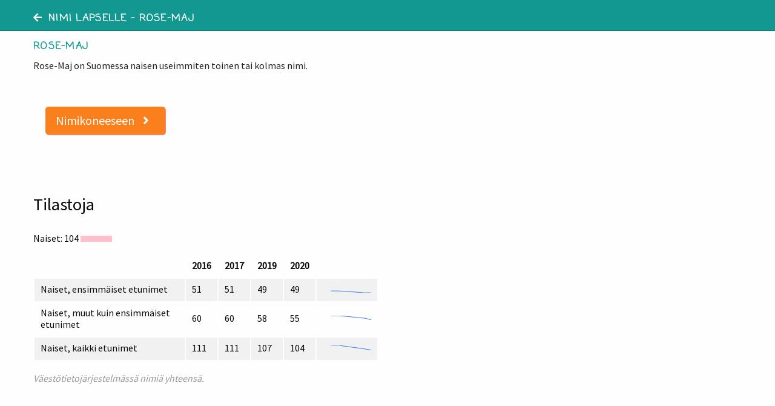

--- FILE ---
content_type: text/html; charset=utf-8
request_url: https://nimilapselle.fi/nimi/5888
body_size: 2258
content:
<!DOCTYPE html>
<html lang="fi">
  <head>
    <!-- Google Tag Manager -->
    <script>(function(w,d,s,l,i){w[l]=w[l]||[];w[l].push({'gtm.start':
    new Date().getTime(),event:'gtm.js'});var f=d.getElementsByTagName(s)[0],
    j=d.createElement(s),dl=l!='dataLayer'?'&l='+l:'';j.async=true;j.src=
    'https://www.googletagmanager.com/gtm.js?id='+i+dl;f.parentNode.insertBefore(j,f);
    })(window,document,'script','dataLayer','GTM-WBC28LQ');</script>
    <!-- End Google Tag Manager -->
    <meta charset="utf-8">
    <meta http-equiv="X-UA-Compatible" content="IE=edge">
    <meta name="viewport" content="width=device-width, initial-scale=1">
    <meta name="description" content=">Rose-Maj on Suomessa naisen
    useimmiten toinen tai kolmas nimi. Tilastot perustuvat väestötietojärjestelmän tietoaineistoihin. ">
    <meta name="author" content="">

    <title>Rose-Maj :: Nimi lapselle</title>
    <link href="https://fonts.googleapis.com/css?family=Source+Sans+Pro" rel="stylesheet">
    <link href="https://fonts.googleapis.com/css?family=Coming+Soon" rel="stylesheet">
    <link rel="stylesheet" href="/css/app-c5b81b86265fc724dbd369ffca3f8fcd.css?vsn=d"/>
<link rel="stylesheet" type="text/css" href="//cdnjs.cloudflare.com/ajax/libs/cookieconsent2/3.0.6/cookieconsent.min.css" />
<script src="//cdnjs.cloudflare.com/ajax/libs/cookieconsent2/3.0.6/cookieconsent.min.js"></script>


    <script defer data-domain="nimilapselle.fi" src="https://plausible.io/js/script.js"></script>
  </head>

  <body class="page">

<!-- Google Tag Manager (noscript) -->
  <noscript><iframe src="https://www.googletagmanager.com/ns.html?id=GTM-WBC28LQ"
  height="0" width="0" style="display:none;visibility:hidden"></iframe></noscript>
  <!-- End Google Tag Manager (noscript) -->

        <div class="title-bar">

          <p class="alert alert-info" role="alert"></p>
          <p class="alert alert-danger" role="alert"></p>
            <div class="row">
              <div class="column small-12">
               <h1><a href="/" title="Palveluun"><i class="fa fa-arrow-left"> </i>Nimi lapselle</a> – Rose-Maj</h1>
              </div>
            </div>
        </div>
        <!-- Your page content lives here -->
        <main role="main">
<script src="https://d3js.org/d3.v5.min.js"></script>
<script type="text/javascript" src="https://nimilapselle.fi/js/names-a340a2f9517b1b131b14c4e95bf46349.js?vsn=d"></script>

<div class="row name-page">
  <div class="column medium-6 small-12">
<div id="sparkline-1"> </div>
<div id="scalebar-1"> </div>
  <h1>Rose-Maj</h1>
  <p>
Rose-Maj on Suomessa naisen
    useimmiten toinen tai kolmas nimi.
</p>
<p>   
   <a class="button large to-app-button" href="/"> Nimikoneeseen <i class="fas fa-angle-right"></i></a>
   </p>


<div class="names-stats">
  <h2>Tilastoja</h2>
  <br>


        Naiset:  104

        <span class="scalebar" data-male="0" data-female="104"> </span>
        <p>
  <table>
    <tr>
    <th></th>

      <th>2016</th>

      <th>2017</th>

      <th>2019</th>

      <th>2020</th>

    </tr>




      <tr>
        <td>Naiset, ensimmäiset etunimet</td>

          <td>51</td>

          <td>51</td>

          <td>49</td>

          <td>49</td>

          <td id="sparkline-eetunimet_naiset" > </td>
      </tr>





      <tr>
        <td>Naiset, muut kuin ensimmäiset etunimet</td>

          <td>60</td>

          <td>60</td>

          <td>58</td>

          <td>55</td>

          <td id="sparkline-meetunimet_naiset" > </td>
      </tr>





      <tr>
        <td>Naiset, kaikki etunimet</td>

          <td>111</td>

          <td>111</td>

          <td>107</td>

          <td>104</td>

          <td id="sparkline-etunimet_naiset" > </td>
      </tr>


</table>
<p class="footnote">
  Väestötietojärjestelmässä nimiä yhteensä.
</p>

</div>
<div class="ad-banner">
  <script async src="//pagead2.googlesyndication.com/pagead/js/adsbygoogle.js"></script>
  <!-- nimilapselle nimisivu alabanneri -->
  <ins class="adsbygoogle"
       style="display:block"
       data-ad-client="ca-pub-8736287137062972"
       data-ad-slot="3718946528"
       data-ad-format="auto"></ins>
  <script>
  (adsbygoogle = window.adsbygoogle || []).push({});
  </script>
</div>


<div class="similar-names">
  <h2>Samankaltaisia</h2>

<a href="/nimi/5791">Ros-Maj</a>

<a href="/nimi/10041">Rose-May</a>

<a href="/nimi/7977">Rose-Mari</a>

<a href="/nimi/10988">Rose-Marie</a>

<a href="/nimi/8222">Rose-Maria</a>

<a href="/nimi/9897">Else-Maj</a>

<a href="/nimi/9352">Lise-Maj</a>

<a href="/nimi/8540">Ros-Mari</a>

<a href="/nimi/8440">Ilse-Maj</a>

<a href="/nimi/6301">Rosa</a>

<a href="/nimi/203">Rose</a>

<a href="/nimi/6834">Ros-Marie</a>

<a href="/nimi/1585">Roosa-Maija</a>

<a href="/nimi/1085">Roosa-Marja</a>

<a href="/nimi/10911">Lis-Maj</a>

<a href="/nimi/6964">Els-Maj</a>

<a href="/nimi/4265">Rosella</a>

<a href="/nimi/3357">Rosetta</a>

<a href="/nimi/5049">Rosie</a>

<a href="/nimi/312">Roosa</a>

</div>
<a class="random-name" href="/satunnainen/nimi">&gt; Hyppää satunnaiseen nimeen</a>
<p>   
   <a class="button large to-app-button" href="/"> Nimikoneeseen <i class="fas fa-angle-right"></i></a>
   </p>

  </div>
</div>

<script>

  sparkline("#sparkline-eetunimet_miehet",  [], 21);

  sparkline("#sparkline-eetunimet_naiset",  [{"date":"2016-09-01","freq":51},{"date":"2017-04-01","freq":51},{"date":"2019-01-06","freq":49},{"date":"2020-02-06","freq":49}], 21);

  sparkline("#sparkline-meetunimet_miehet",  [], 21);

  sparkline("#sparkline-meetunimet_naiset",  [{"date":"2016-09-01","freq":60},{"date":"2017-04-01","freq":60},{"date":"2019-01-06","freq":58},{"date":"2020-02-06","freq":55}], 21);

  sparkline("#sparkline-etunimet_miehet",  [], 21);

  sparkline("#sparkline-etunimet_naiset",  [{"date":"2016-09-01","freq":111},{"date":"2017-04-01","freq":111},{"date":"2019-01-06","freq":107},{"date":"2020-02-06","freq":104}], 21);

scalebar(".scalebar");
</script>

        </main>
        <footer>
          <div class="row">
            <div class="column small-12 medium-8 footer-links">
<a href="/">Etusivu</a>
<a href="/tietoja">Tietoja</a>
<a href="/ohje">Ohje</a>
<a href="/tilastoja">Nimitilastoja</a>
          </div>
          <div class="column small-12 medium-4 footer-copyright">
            © Nimilapselle.fi 2021
          </div>
        </div>
        </footer>

   <script type="text/javascript" src="https://nimilapselle.fi/js/app-e609b2df95c7746105b401cbacc16bc8.js?vsn=d"></script>
  </body>
</html>


--- FILE ---
content_type: text/html; charset=utf-8
request_url: https://www.google.com/recaptcha/api2/aframe
body_size: 267
content:
<!DOCTYPE HTML><html><head><meta http-equiv="content-type" content="text/html; charset=UTF-8"></head><body><script nonce="NLlFbKk4ocUNLuw7u_ik7Q">/** Anti-fraud and anti-abuse applications only. See google.com/recaptcha */ try{var clients={'sodar':'https://pagead2.googlesyndication.com/pagead/sodar?'};window.addEventListener("message",function(a){try{if(a.source===window.parent){var b=JSON.parse(a.data);var c=clients[b['id']];if(c){var d=document.createElement('img');d.src=c+b['params']+'&rc='+(localStorage.getItem("rc::a")?sessionStorage.getItem("rc::b"):"");window.document.body.appendChild(d);sessionStorage.setItem("rc::e",parseInt(sessionStorage.getItem("rc::e")||0)+1);localStorage.setItem("rc::h",'1764343218701');}}}catch(b){}});window.parent.postMessage("_grecaptcha_ready", "*");}catch(b){}</script></body></html>

--- FILE ---
content_type: application/javascript
request_url: https://nimilapselle.fi/js/names-a340a2f9517b1b131b14c4e95bf46349.js?vsn=d
body_size: 1787
content:
/******/ (function(modules) { // webpackBootstrap
/******/ 	// The module cache
/******/ 	var installedModules = {};
/******/
/******/ 	// The require function
/******/ 	function __webpack_require__(moduleId) {
/******/
/******/ 		// Check if module is in cache
/******/ 		if(installedModules[moduleId]) {
/******/ 			return installedModules[moduleId].exports;
/******/ 		}
/******/ 		// Create a new module (and put it into the cache)
/******/ 		var module = installedModules[moduleId] = {
/******/ 			i: moduleId,
/******/ 			l: false,
/******/ 			exports: {}
/******/ 		};
/******/
/******/ 		// Execute the module function
/******/ 		modules[moduleId].call(module.exports, module, module.exports, __webpack_require__);
/******/
/******/ 		// Flag the module as loaded
/******/ 		module.l = true;
/******/
/******/ 		// Return the exports of the module
/******/ 		return module.exports;
/******/ 	}
/******/
/******/
/******/ 	// expose the modules object (__webpack_modules__)
/******/ 	__webpack_require__.m = modules;
/******/
/******/ 	// expose the module cache
/******/ 	__webpack_require__.c = installedModules;
/******/
/******/ 	// define getter function for harmony exports
/******/ 	__webpack_require__.d = function(exports, name, getter) {
/******/ 		if(!__webpack_require__.o(exports, name)) {
/******/ 			Object.defineProperty(exports, name, {
/******/ 				configurable: false,
/******/ 				enumerable: true,
/******/ 				get: getter
/******/ 			});
/******/ 		}
/******/ 	};
/******/
/******/ 	// define __esModule on exports
/******/ 	__webpack_require__.r = function(exports) {
/******/ 		Object.defineProperty(exports, '__esModule', { value: true });
/******/ 	};
/******/
/******/ 	// getDefaultExport function for compatibility with non-harmony modules
/******/ 	__webpack_require__.n = function(module) {
/******/ 		var getter = module && module.__esModule ?
/******/ 			function getDefault() { return module['default']; } :
/******/ 			function getModuleExports() { return module; };
/******/ 		__webpack_require__.d(getter, 'a', getter);
/******/ 		return getter;
/******/ 	};
/******/
/******/ 	// Object.prototype.hasOwnProperty.call
/******/ 	__webpack_require__.o = function(object, property) { return Object.prototype.hasOwnProperty.call(object, property); };
/******/
/******/ 	// __webpack_public_path__
/******/ 	__webpack_require__.p = "";
/******/
/******/
/******/ 	// Load entry module and return exports
/******/ 	return __webpack_require__(__webpack_require__.s = 1);
/******/ })
/************************************************************************/
/******/ ({

/***/ "./js/names.js":
/*!*********************!*\
  !*** ./js/names.js ***!
  \*********************/
/*! no static exports found */
/***/ (function(module, exports) {

eval("var d3 = window.d3;\n\nvar scalebar = function scalebar(selector) {\n  var h = 10;\n  var w = 50;\n  var container = d3.select(selector);\n  var male = parseInt(container.attr('data-male'));\n  var female = parseInt(container.attr('data-female'));\n  var scale = d3.scaleLinear().domain([0, -0 + male + female]).range([0, w]);\n  var svg = d3.select(selector).append('svg').attr('height', h).attr('width', w + 2);\n  svg.append('rect').attr('height', h).attr('width', scale(male) + (male > 0) * 2).attr('x', 0).attr('y', 0).attr('fill', 'lightblue');\n  svg.append('rect').attr('height', h).attr('width', scale(female) + (female > 0) * 2).attr('x', scale(male)).attr('y', 0).attr('fill', 'pink');\n};\n\nwindow.scalebar = scalebar;\n\nvar sparkline = function sparkline(container, data, options) {\n  if (!data) {\n    return;\n  }\n\n  var defaults = {\n    scale: {\n      x: d3.scaleTime(),\n      y: d3.scaleLinear()\n    },\n    size: {\n      x: 80,\n      y: 10\n    },\n    style: {\n      stroke: \"rgb(60, 120, 240)\",\n      strokeWidth: 1\n    }\n  }; // Apply defaults to the given options.\n\n  options = defaults; // $.extend(true, defaults, options);\n  // Add an SVG object to the given container.\n\n  var svg = d3.select(container).append(\"svg\").classed(\"sparkline\", true).classed(\"sparkline-svg\", true).attr(\"width\", options.size.x).attr(\"height\", options.size.y);\n  var g = svg.append(\"g\").classed(\"sparkline\", true).classed(\"sparkline-group\", true);\n  var mindate = new Date(2016, 1, 1),\n      maxdate = new Date(2019, 5, 31);\n  var xScale = options.scale.x.domain([mindate, maxdate]).range([0, options.size.x]);\n  var minfreq = data.reduce(function (acc, x) {\n    return Math.min(acc, x.freq || 100000);\n  }, 100000);\n  var maxfreq = data.reduce(function (acc, x) {\n    return Math.max(acc, x.freq || 0);\n  }, 0);\n\n  if (maxfreq - minfreq < 5) {\n    maxfreq += 5;\n  } // TODO smarter function to smooth small changes \n\n\n  var yScale = options.scale.y.domain([minfreq, maxfreq]).range([options.size.y, 0]);\n  var parseDate = d3.timeParse(\"%Y-%m-%d\"); // Create the line generator function.\n\n  var line = d3.line().defined(function (d) {\n    return d.freq > 0;\n  }).x(function (d, i) {\n    return xScale(parseDate(d.date));\n  }).y(function (d, i) {\n    return yScale(d.freq);\n  }); // Finally, draw the path object.\n\n  var path = g.append(\"path\").classed(\"sparkline\", true).classed(\"sparkline-path\", true).datum(data).attr(\"d\", line).style(\"fill\", \"none\").style(\"stroke\", options.style.stroke).style(\"stroke-width\", options.style.strokeWidth);\n  return path;\n};\n\nwindow.sparkline = sparkline;\n\n//# sourceURL=webpack:///./js/names.js?");

/***/ }),

/***/ 1:
/*!***************************!*\
  !*** multi ./js/names.js ***!
  \***************************/
/*! no static exports found */
/***/ (function(module, exports, __webpack_require__) {

eval("module.exports = __webpack_require__(/*! ./js/names.js */\"./js/names.js\");\n\n\n//# sourceURL=webpack:///multi_./js/names.js?");

/***/ })

/******/ });